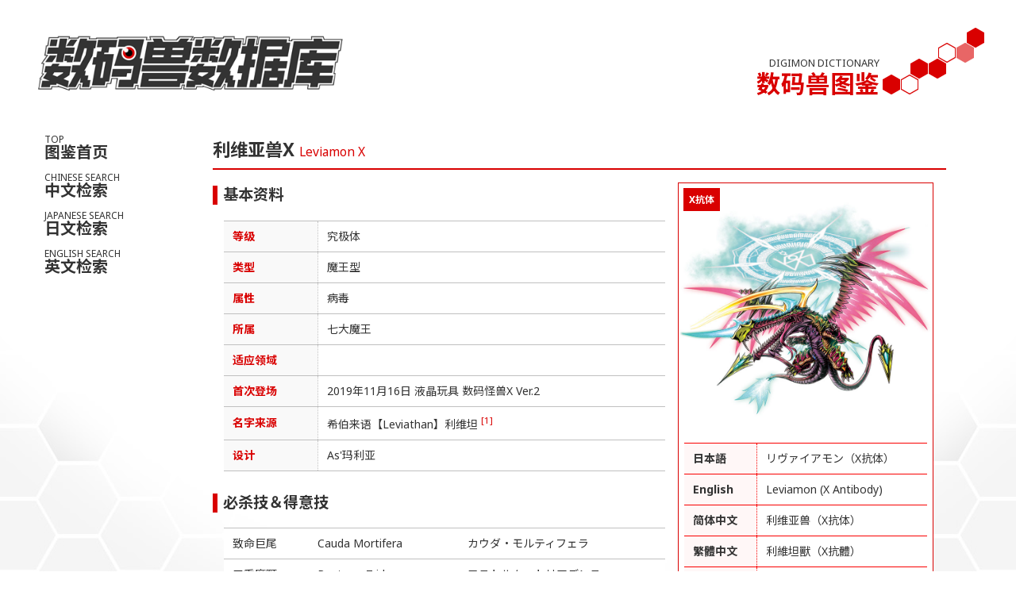

--- FILE ---
content_type: text/html
request_url: http://www.digimons.net/digimon/leviamon_x/index.html
body_size: 6745
content:
<!DOCTYPE html>
<!--[if lte IE 9]><html class="lte-ie9"><![endif]-->
<!--[if gt IE 9]><!--><html><!--<![endif]-->
<head>
<meta charset="utf-8">
<title>利维亚兽X | 数码兽图鉴 | 数码兽数据库</title>
<meta name="description" content="数码兽数据库，Digimon中文同好网站。">
<meta name="keywords" content="利维亚兽X抗体,利维坦兽X抗体,Leviamon X-Antibody,リヴァイアモンX抗体,数码兽图鉴">
<meta http-equiv="imagetoolbar" content="no">
<meta name="viewport" content="width=device-width,initial-scale=1.0,minimum-scale=1.0,maximum-scale=1.0,user-scalable=no">
<!-- favicons -->
<link rel="apple-touch-icon" href="../../apple-touch-icon.png">
<link rel="shortcut icon" href="../../favicon.ico" type="image/vnd.microsoft.icon">
<!-- SEO -->
<meta property="og:title" content="利维亚兽X | 数码兽图鉴 | 数码兽数据库">
<meta property="og:description" content="收录最新中文数码兽图鉴！">
<meta property="og:image" content="http://digimons.net/digimon/leviamon_x/leviamon_x.jpg">
<meta property="og:type" content="article">
<meta property="og:site_name" content="Digimon Dadabase Project">
<!-- twitter -->
<meta name="twitter:card" content="summary_large_image">
<!--CSS-->
<link rel="stylesheet" type="text/css" href="../../core/all.css">
<link rel="stylesheet" type="text/css" href="../../core/dictionary.css">
<link rel="stylesheet" type="text/css" href="../../core/swipebox.css">
<link rel="stylesheet" type="text/css" href="../../core/animate.css">
<link rel="stylesheet" type="text/css" href="../../core/jquery.cardtabs.css">
<!--JS-->
<script src="../../core/jquery-1.9.1.min.js"></script>
<script src="../../core/jquery.swipebox.js"></script>
<script src="../../core/jquery.lettering.js"></script>
<script src="../../core/jquery.textillate.js"></script>
<script src="../../core/jquery.cardtabs.js"></script>
<script src="../../core/function.js"></script>
<!--[if lt IE 9]>
<script src="../../core/html5shiv.js"></script>
<![endif]-->
</head>

<body id="dictionary">

<div id="Container">


 <nav id="nav" class="drawer">
  <header>
    <h1 class="logo"><a href="../../index.html"><img alt="数码兽数据库" src="../../core/logo.png"></a></h1>
  </header>
  <ul>
    <li class="nav_d01"><a href="../index.html"><span>TOP</span><em>图鉴首页</em></a></li>
    <li class="nav_d02"><a href="../chn.html"><span>CHINESE SEARCH</span><em>中文检索</em></a></li>
    <li class="nav_d03"><a href="../jpn.html"><span>JAPANESE SEARCH</span><em>日文检索</em></a></li>
    <li class="nav_d04"><a href="../eng.html"><span>ENGLISH SEARCH</span><em>英文检索</em></a></li>
  </ul>
</nav>
<section id="main">

<header>
  <h1 class="logo"><a href="../../index.html"><img alt="数码兽数据库" src="../../core/logo.png"></a></h1>
  <h1 class="page">DIGIMON DICTIONARY<em>数码兽图鉴</em></h1>
</header>

<article>

  <h2 class="title2">利维亚兽X <span>Leviamon X</span></h2>

  <div class="digimon_x_img">
    <div>
      <a href="leviamon_x.jpg" class="swipebox" rel="leviamon_x"><img src="leviamon_x.jpg" alt="利维亚兽X抗体,利维坦兽X抗体"></a>
      <div class="x_antibody">X抗体</div>
    </div>
    <div class="digimon_name_x">
    <table>
      <tr><th>日本語</th><td>リヴァイアモン（X抗体）</td></tr>
      <tr><th>English</th><td>Leviamon (X Antibody)</td></tr>
      <tr><th>简体中文</th><td>利维亚兽（X抗体）</td></tr>
      <tr><th>繁體中文</th><td>利維坦獸（X抗體）</td></tr>
      <tr><th>한국어</th><td>리바이어몬 (X항체)</td></tr>
    </table>
    </div>
  </div>

  <h3 class="title3">基本资料</h3>
  <div class="data">
    <table>
      <tr><th>等级</th><td>究极体</td></tr>
      <tr><th>类型</th><td>魔王型</td></tr>
      <tr><th>属性</th><td>病毒</td></tr>
      <tr><th>所属</th><td>七大魔王</td></tr>
      <tr><th>适应领域</th><td></td></tr>
      <tr><th>首次登场</th><td>2019年11月16日 液晶玩具 数码怪兽X Ver.2</td></tr>
      <tr><th>名字来源</th><td>希伯来语【Leviathan】利维坦 <sup><a href="#ref-1">[1]</a></sup></td></tr>
      <tr><th>设计</th><td>As'玛利亚</td></tr>
    </table>
  </div>
  
  <h3 class="title3">必杀技＆得意技</h3>
  <div class="data">
    <table>
      <tr><td>致命巨尾</td><td>Cauda Mortifera</td><td>カウダ・モルティフェラ</td></tr>
      <tr><td>三重魔颚</td><td>Rostrum Tridens</td><td>ロストルム・トリアデンス</td></tr>
      <tr><td>第七闪电</td><td>Seventh Lightning</td><td>セブンス・ライトニング</td></tr>
    </table>
  </div>

  <h3 class="title3">设定资料</h3>
  <div class="profile">
    <div data-tab="简体中文" class="profile_chs">
      <p>出于对这个怪物过于强大的力量的恐惧而被称为「恶魔怪兽」，被算作「七大魔王数码兽」之一的数码世界最强怪物。相传这个庞然大物沉睡在黑暗区域附近的网络之海海底，拥有连数码世界都能吞噬的巨颚。据说一旦觉醒，就可以藐视任何位于顶点的数码兽，别说其他魔王型数码兽，就连天使型数码兽都唯恐避之不及。不过，作为数码兽仍在可解码（解读）的范围内。几乎从未现身过，也被认为是盘踞在数码世界的根源性的邪恶存在。必杀技是用巨大的颚「魔颚」破坏一切，长大的尾巴「巨尾」横扫一切。</p>
      <p>■X抗体对<a href="../leviamon/index.html" target="_blank">利维亚兽</a>数码核的影响<br>背后长出翼臂，通过喷出无尽的能量获得了飞行能力。海陆空成了想要吞噬一切的利维亚兽的捕猎场。必杀技是以触手状的尾巴将敌人穿刺在一起的「致命巨尾」，以及分割成三部分的巨颚将敌人咬碎的「三重魔颚」。还有，据说当利维亚兽体内嫉妒的能量达到顶点，嫉妒之冠闪耀之时，会从三个角释放的超强力雷击「第七闪电」，可以将大陆沉入海底。</p>
    </div>
    <div data-tab="繁體中文" class="profile_cht">
      <p>由於利維坦獸龐大的強大力量令人畏懼，因此被稱為「惡魔之獸」。隸屬於「七大魔王數碼寶貝」，是數碼世界最強的怪物。傳聞這隻巨大的長身怪物沉睡於黑暗區域附近的網路之海海底，那巨大的下顎甚至能吞下數碼世界。一旦利維坦獸醒來，不管站在世界頂端的數碼寶貝多麼強大，都會被利維坦獸踩在腳下。不只是魔王型數碼寶貝，就連天使型數碼寶貝都會因為利維坦獸而害怕地逃走。然而，在數碼寶貝之中，利維坦獸是研究者能夠解碼（解讀）的極限，基本上並沒有現身過，也有人說利維坦獸是盤踞於數碼世界的根本之惡。必殺技是用巨大的「魔顎」破壞一切，以長長的「巨尾」橫掃萬物。</p>
      <p>■X抗體對利維坦獸的數碼核心造成的影響<br>背上長出手臂般的翅膀，藉由噴射多餘的能量飛行於空中。全面稱霸陸海空，每個區域都成了利維坦獸的獵食之地。必殺技是以觸手狀的尾巴穿刺所有敵人的「致命巨尾」、用分裂成三塊的顎部咬碎敵人的「三重魔顎」。另外，據說利維坦獸體內的嫉妒能量攀升至頂點，嫉妒之冠發出光芒時，利維坦獸的三支角會放出超強力的雷電「第七閃電」，使大陸沉入海底。</p>
    </div>
    <div data-tab="日本語" class="profile_jpn">
      <p>その怪物の持つ余りにも強大な力への恐怖から“悪魔獣”と呼ばれ、“七大魔王デジモン”の一体に数えられているデジタルワールド最強の怪物が存在する。デジタルワールドすら呑みこむという巨大な顎を持つその長大な怪物は、ダークエリア付近のネットの海底に眠っていると伝えられ、一度目覚めさせれば、頂点に位置する如何なるデジモンをも見下し、他の魔王型デジモンはおろか天使型デジモンでさえ恐れ逃げ出すと言われている。しかし、デジモンとしてデコード（解読）できる限界の存在で、姿を現すことは皆無に等しく、デジタルワールドに巣食う根元的な悪の存在だとも言われている。必殺技は、巨大な顎『ロストルム』で全てを破壊し、長大な尾『カウダ』で全てを薙ぎ払う。</p>
      <p>■X抗体によるリヴァイアモンのデジコアへの影響<br>翼腕が背中から生え、有り余るエネルギーを噴き出すことで飛行能力を得た。陸海空は全てを喰らわんとするリヴァイアモンの餌場となった。必殺技は触手状の尾で敵をまとめて串刺しにする『カウダ・モルティフェラ』と、分割した三つの顎で敵を噛み砕く『ロストルム・トリアデンス』。また、リヴァイアモンが内包する嫉妬のエネルギーが頂点に達し嫉妬の冠が輝いたとき、三本の角から超強力な雷『セブンス・ライトニング』を放ち、大陸を海に沈めると言われている。</p>
    </div>
    <div data-tab="English" class="profile_eng">
      <p>Fear of the excessive power in Leviamon’s possession has earned it the moniker of “Devil Beast,” and it is counted among the Seven Great Demon Lords Digimon. A grand creature with a maw large enough to swallow the entire Digital World, it is said to sleep in the Net Ocean near the Dark Area. If awoken, Leviamon will look down on any Digimon in positions of might, causing Angel Digimon to flee in terror, along with other Evil King Digimon. There are limits to what can be determined about this Digimon, however, and it almost never appears. It is considered a primordially evil existence that has taken up residence in the Digital World. It can use its special move Biting Crush to destroy everything in its path with its massive jaws, or Tail Strike to pulverize enemies with its long tail.</p>
      <p>■Effects of the X Antibody on Leviamon’s DigiCore:<br>Wing-arms have grown from Leviamon (X Antibody)’s back, allowing it to release some of its boundless energy in order to fly. Leviamon (X Antibody)’s goal is to consume everything, and now the land, sea, and air have all become its feeding grounds. Its special moves include Tail Strike Mortifera, where it stabs through a group of foes all at once with its tentacle-like tails, and Biting Crush Triadens, which involves biting into foes with its triple jaws. It also has Seventh Lightning, a super-powerful lightning blast it can unleash from the three horns on its head when the envious power it contains reaches its peak, causing its Crown of Envy to glow. This attack is said to be strong enough to sink entire continents. </p>
    </div>
    <div data-tab="한국어" class="profile_kr">
      <p>그 괴물이 지닌 너무나 강대한 힘에 대한 공포로 "악마수"라고 불리며, "7대 마왕 디지몬" 중 하나로 꼽히는 디지털 월드 최강의 괴물이 존재한다. 디지털 월드조차 삼킨다고 하는 거대한 턱을 가진 장대한 괴물로 다크 에어리어 부근의 네트워크 바다 밑에 잠들어 있다고 전해지며, 정점에 있는 모든 디지몬을 업신여기기에 한번 눈을 뜨면 다른 마왕형 디지몬은 물론 천사형 디지몬조차 두려워 도망간다고 알려져 있다. 하지만 디지몬으로 디코드(해독)하는 데 한계가 있기에 모습을 드러내는 일은 없는 것이나 다름없다. 디지털 월드에 도사리는 근원적인 악의 존재라고도 할 수 있다. 필살기는 거대한 턱 『로스트룸｛주둥이라는 뜻｝』으로 모든 것을 파괴하고, 길고 큰 꼬리 『카우다｛꼬리라는 뜻｝』로 모든 것을 후려친다.</p>
      <p>■X항체가 리바이어몬의 디지코어에 미치는 영향<br>팔의 날개가 등에서 생겨나 남아도는 에너지를 분출해 비행 능력을 얻었다. 육해공은 모든 것을 먹어 치우려는 리바이어몬의 먹이터가 되었다. 필살기는 촉수 모양의 꼬리로 적을 한꺼번에 꿰어 버리는 『카우다･모르티페라』와 분할한 3개의 턱으로 적을 씹어 으깨 버리는 『로스트룸 ･ 트라이던스』다. 또한 리바이어몬이 지닌 질투의 에너지가 정점에 달해 질투의 관이 빛났을 때 3개의 뿔에서 초강력 벼락 『세븐스 ･ 라이트닝』을 쏴서 대륙을 바다에 가라앉힌다고 한다. </p>
    </div>
  </div>

  <h2 class="title2">注释 <span>References</span></h2>
  <ol>
    <li id="ref-1"><a href="https://en.wikipedia.org/wiki/Leviathan" target="_blank">Leviathan</a>，利维坦，又译利维亚桑。希伯来语源为弯曲，漩涡。也有说是从原意变化，单纯指巨大的怪物或生物的词汇。在《旧约圣经》中出现，与贝希摩斯秉承最强生物的海之巨兽。中世纪后，被视同为跟撒旦一样的恶魔。在恶魔学里，被认为是水生的恶魔。科兰·戴·布兰西所写的《地狱辞典》中，他担任地狱海军大提督，在恶魔九阶级里仅次于撒旦、别西卜，位列第三。</li>
  </ol>
  
</article>

<p class="editor">
  <small>相关链接：<a href="https://digimon.net/reference/detail.php?directory_name=leviamon_x" target="_blank">官网图鉴</a>、<a href="http://wikimon.net/Leviamon_X-Antibody" target="_blank">维基兽</a><br>
  <script type="text/javascript" language="javascript">
  <!--
  document.write("本页最后更新时间：" + document.lastModified);
  //-->
  </script></small>
</p>

</section><!-- //main -->

<footer class="end">
  <p>
    DMDB Project , Since 2003-10-31. An Unofficial Website for Fans Loving Digimon.<br>
    Content is available under a Creative Commons Attribution-ShareAlike Unported License.
  </p>
</footer>

</div><!-- //Container -->

<a class="gototop" href="#Container" title="返回页面顶端">PageTop</a>
<a class="menuopen" href="#" title="打开菜单">Menu</a>

<script type="text/javascript">
  $('.profile').cardTabs();
</script>

</body>

</html>

--- FILE ---
content_type: text/css
request_url: http://www.digimons.net/core/common.css
body_size: 1531
content:
@charset "utf-8";
/*
* {-webkit-touch-callout:none;
-webkit-user-select:none;
-khtml-user-select:none;
-moz-user-select:none;
-ms-user-select:none;
user-select:none;
 }
*/

/*--WebFont--*/
@font-face {
    font-family: 'Open Sans';
    src: url('fonts/opensans-webfont.woff2') format('woff2'),
	     url('fonts/opensans-webfont.woff') format('woff');
    font-weight: normal;
    font-style: normal;
}

@font-face {
    font-family: 'Open Sans';
    src: url('fonts/opensans-bold-webfont.woff2') format('woff2'),
	     url('fonts/opensans-bold-webfont.woff') format('woff');
    font-weight: bold;
    font-style: normal;
}

@font-face {
    font-family: digimon;
    src: url('fonts/digimon.woff2') format('woff2'),
	     url('fonts/digimon.woff') format('woff'),
	     url('fonts/digimon.otf') format('OpenType');
    font-weight: normal;
    font-style: normal;
}

@font-face {
    font-family: kana;
    src: local('Hiragino Kaku Gothic ProN'), local('Meiryo'), local('sans-serif');
    font-weight: normal;
    font-style: normal;
	unicode-range: U+3040-309F, U+30A0-30FF;
}

@font-face {
    font-family: kana;
    src: local('Hiragino Kaku Gothic ProN'), local('Meiryo Bold'), local('sans-serif');
    font-weight: bold;
    font-style: normal;
	unicode-range: U+3040-309F, U+30A0-30FF;
}

@font-face {
    font-family: kana;
    src: local('Hiragino Sans GB'), local('Microsoft YaHei'), local('WenQuanYi MicroHei');
    font-weight: normal;
    font-style: normal;
	unicode-range: U+4E00-9FCB;
}

@font-face {
    font-family: kana;
    src: local('Hiragino Sans GB Bold'), local('Microsoft YaHei Bold'), local('WenQuanYi MicroHei Bold');
    font-weight: bold;
    font-style: normal;
	unicode-range: U+4E00-9FCB;
}

html,body{margin:0;padding:0;height:100%;zoom:1;}
body,header,section,article,footer,div,ul,ol,dl,li,a,h1,h2,h3,h4,h5,h6,img,table{
  -moz-box-sizing: border-box;
  -webkit-box-sizing: border-box;
  -o-box-sizing: border-box;
  -ms-box-sizing: border-box;
  box-sizing: border-box;
}
body{
  font-size: 14px;
  line-height: 1.8;
  font-family: 'Noto Sans','Noto Sans SC','Open Sans','kana','Lucida Grande','Hiragino Sans GB','Microsoft YaHei','WenQuanYi MicroHei',sans-serif;
  overflow-y: scroll; /*对上下裁剪内容提供滚动机制*/
  -webkit-text-size-adjust: 100%; /*Webkit内核浏览器文字大小调整，12px以下显示12px*/
  word-wrap : break-word; /*允许长单词换行到下一行*/
  overflow-wrap : break-word; /*允许长单词换行到下一行*/
  background: #FFF url('images/bg.jpg') center bottom fixed; /*Body背景颜色*/
  color: #333; /*主字体颜色*/
}
h1,h2,h3,h4,h5,h6{
  margin: 0;
  font-size: 14px; /*标题字号，外边距为0*/
}
img{
  max-width:100%;
  height:auto;
  vertical-align:bottom; /*把元素的顶端与行中最低的元素的顶端对齐*/
}
a img{border: none;}
a{
  text-decoration:none; /*文本修饰*/
  font-weight: normal; /*超链接字重：正常*/
  cursor: pointer /*指定光标为手型*/
}
a:link{color:#D90000;}
a:visited{color:#D90000;}
a:hover{
  color:#FF5820;
  text-decoration: underline; /*经过显示下划线*/
}
::-moz-selection{
  background: #D90000;
  color: #F8F8F8;
} /*改变被选中文本的颜色和背景（火狐）*/
::selection{
  background: #D90000;
  color: #F8F8F8;
} /*改变被选中文本的颜色和背景*/
p{
  margin: 1.2em 2em;
}
small{
  font-weight: normal;
  letter-spacing: 0.1em; /*字母间距*/
}
em{
  font-style: normal;
  font-weight: bold;
} /*斜体改为正常加粗*/
ul{
  list-style: none;
}
ol{
  margin: 1em 1em;
  padding: 0 0 0 2.4em;
  zoom: normal;
  font-size:14px;
}
ol li{
  margin: .4em 0;
  list-style: decimal-leading-zero;
}
hr{
  height: 7px;
  background: transparent url('images/line_hr.png');
  color: transparent;
  border: 0 none;
  margin: 1em 1em;
}
table{
  word-break: break-all;
  overflow-wrap : break-word;
}